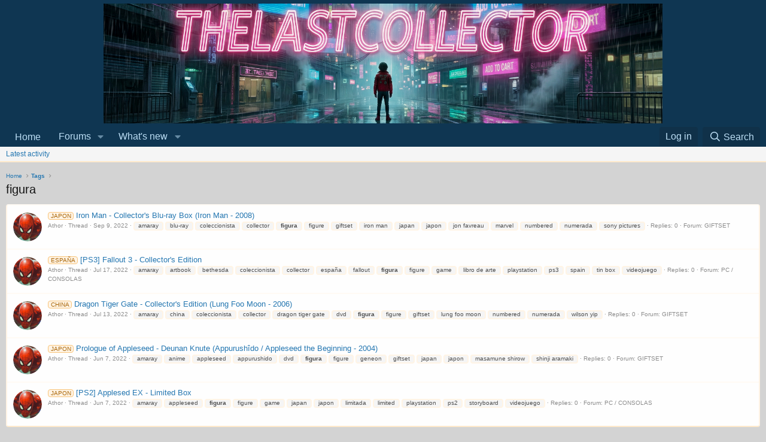

--- FILE ---
content_type: text/html; charset=utf-8
request_url: https://thelastcollector.com/index.php?tags/figura/
body_size: 8654
content:
<!DOCTYPE html>
<html id="XF" lang="en-US" dir="LTR"
	data-app="public"
	data-template="tag_view"
	data-container-key=""
	data-content-key="tag-585"
	data-logged-in="false"
	data-cookie-prefix="xf_"
	data-csrf="1769496805,74095579b4ef169c4a99d7bfa3483cd5"
	class="has-no-js template-tag_view"
	 data-run-jobs="">
<head>
	<meta charset="utf-8" />
	<meta http-equiv="X-UA-Compatible" content="IE=Edge" />
	<meta name="viewport" content="width=device-width, initial-scale=1, viewport-fit=cover">

	
	
	

	<title>figura | TheLastCollector</title>

	<link rel="manifest" href="/webmanifest.php">
	
		<meta name="theme-color" content="#0f3652" />
	

	<meta name="apple-mobile-web-app-title" content="TheLastCollector">
	

	

	
		
	
	
	<meta property="og:site_name" content="TheLastCollector" />


	
	
		
	
	
	<meta property="og:type" content="website" />


	
	
		
	
	
	
		<meta property="og:title" content="figura" />
		<meta property="twitter:title" content="figura" />
	


	
	
	
		
	
	
	<meta property="og:url" content="https://thelastcollector.com/index.php?tags/figura/" />


	
	

	

	

	


	<link rel="preload" href="/styles/fonts/fa/fa-regular-400.woff2?_v=5.15.3" as="font" type="font/woff2" crossorigin="anonymous" />


	<link rel="preload" href="/styles/fonts/fa/fa-solid-900.woff2?_v=5.15.3" as="font" type="font/woff2" crossorigin="anonymous" />


<link rel="preload" href="/styles/fonts/fa/fa-brands-400.woff2?_v=5.15.3" as="font" type="font/woff2" crossorigin="anonymous" />

	<link rel="stylesheet" href="/css.php?css=public%3Anormalize.css%2Cpublic%3Afa.css%2Cpublic%3Acore.less%2Cpublic%3Aapp.less&amp;s=1&amp;l=1&amp;d=1768353519&amp;k=6122be267d6b5ba0d90a91812431c6d2956ebbff" />

	<link rel="stylesheet" href="/css.php?css=public%3Aextra.less&amp;s=1&amp;l=1&amp;d=1768353519&amp;k=c83fac9ab138582cbd0a25e3bad50eea53212fb1" />

	
		<script src="/js/xf/preamble.min.js?_v=ac978ec8"></script>
	


	
		<link rel="icon" type="image/png" href="https://thelastcollector.com/data/assets/logo/Favicon.png" sizes="32x32" />
	
	
</head>
<body data-template="tag_view">

<div class="p-pageWrapper" id="top">





<header class="p-header" id="header">
	<div class="p-header-inner">
		<div class="p-header-content">

			<div class="p-header-logo p-header-logo--image">
				<a href="http://thelastcollector.com">
					<img src="/data/assets/logo/TheLastCollectorPan.png" srcset="" alt="TheLastCollector"
						width="" height="" />
				</a>
			</div>

			
		</div>
	</div>
</header>





	<div class="p-navSticky p-navSticky--primary" data-xf-init="sticky-header">
		
	<nav class="p-nav">
		<div class="p-nav-inner">
			<button type="button" class="button--plain p-nav-menuTrigger button" data-xf-click="off-canvas" data-menu=".js-headerOffCanvasMenu" tabindex="0" aria-label="Menu"><span class="button-text">
				<i aria-hidden="true"></i>
			</span></button>

			<div class="p-nav-smallLogo">
				<a href="http://thelastcollector.com">
					<img src="/data/assets/logo/TheLastCollectorPan.png" srcset="" alt="TheLastCollector"
						width="" height="" />
				</a>
			</div>

			<div class="p-nav-scroller hScroller" data-xf-init="h-scroller" data-auto-scroll=".p-navEl.is-selected">
				<div class="hScroller-scroll">
					<ul class="p-nav-list js-offCanvasNavSource">
					
						<li>
							
	<div class="p-navEl " >
		

			
	
	<a href="http://thelastcollector.com"
		class="p-navEl-link "
		
		data-xf-key="1"
		data-nav-id="home">Home</a>


			

		
		
	</div>

						</li>
					
						<li>
							
	<div class="p-navEl " data-has-children="true">
		

			
	
	<a href="/index.php"
		class="p-navEl-link p-navEl-link--splitMenu "
		
		
		data-nav-id="forums">Forums</a>


			<a data-xf-key="2"
				data-xf-click="menu"
				data-menu-pos-ref="< .p-navEl"
				class="p-navEl-splitTrigger"
				role="button"
				tabindex="0"
				aria-label="Toggle expanded"
				aria-expanded="false"
				aria-haspopup="true"></a>

		
		
			<div class="menu menu--structural" data-menu="menu" aria-hidden="true">
				<div class="menu-content">
					
						
	
	
	<a href="/index.php?whats-new/posts/"
		class="menu-linkRow u-indentDepth0 js-offCanvasCopy "
		
		
		data-nav-id="newPosts">New posts</a>

	

					
						
	
	
	<a href="/index.php?search/&amp;type=post"
		class="menu-linkRow u-indentDepth0 js-offCanvasCopy "
		
		
		data-nav-id="searchForums">Search forums</a>

	

					
				</div>
			</div>
		
	</div>

						</li>
					
						<li>
							
	<div class="p-navEl " data-has-children="true">
		

			
	
	<a href="/index.php?whats-new/"
		class="p-navEl-link p-navEl-link--splitMenu "
		
		
		data-nav-id="whatsNew">What's new</a>


			<a data-xf-key="3"
				data-xf-click="menu"
				data-menu-pos-ref="< .p-navEl"
				class="p-navEl-splitTrigger"
				role="button"
				tabindex="0"
				aria-label="Toggle expanded"
				aria-expanded="false"
				aria-haspopup="true"></a>

		
		
			<div class="menu menu--structural" data-menu="menu" aria-hidden="true">
				<div class="menu-content">
					
						
	
	
	<a href="/index.php?whats-new/posts/"
		class="menu-linkRow u-indentDepth0 js-offCanvasCopy "
		 rel="nofollow"
		
		data-nav-id="whatsNewPosts">New posts</a>

	

					
						
	
	
	<a href="/index.php?whats-new/latest-activity"
		class="menu-linkRow u-indentDepth0 js-offCanvasCopy "
		 rel="nofollow"
		
		data-nav-id="latestActivity">Latest activity</a>

	

					
				</div>
			</div>
		
	</div>

						</li>
					
					</ul>
				</div>
			</div>

			<div class="p-nav-opposite">
				<div class="p-navgroup p-account p-navgroup--guest">
					
						<a href="/index.php?login/" class="p-navgroup-link p-navgroup-link--textual p-navgroup-link--logIn"
							data-xf-click="overlay" data-follow-redirects="on">
							<span class="p-navgroup-linkText">Log in</span>
						</a>
						
					
				</div>

				<div class="p-navgroup p-discovery">
					<a href="/index.php?whats-new/"
						class="p-navgroup-link p-navgroup-link--iconic p-navgroup-link--whatsnew"
						aria-label="What&#039;s new"
						title="What&#039;s new">
						<i aria-hidden="true"></i>
						<span class="p-navgroup-linkText">What's new</span>
					</a>

					
						<a href="/index.php?search/"
							class="p-navgroup-link p-navgroup-link--iconic p-navgroup-link--search"
							data-xf-click="menu"
							data-xf-key="/"
							aria-label="Search"
							aria-expanded="false"
							aria-haspopup="true"
							title="Search">
							<i aria-hidden="true"></i>
							<span class="p-navgroup-linkText">Search</span>
						</a>
						<div class="menu menu--structural menu--wide" data-menu="menu" aria-hidden="true">
							<form action="/index.php?search/search" method="post"
								class="menu-content"
								data-xf-init="quick-search">

								<h3 class="menu-header">Search</h3>
								
								<div class="menu-row">
									
										<input type="text" class="input" name="keywords" placeholder="Search…" aria-label="Search" data-menu-autofocus="true" />
									
								</div>

								
								<div class="menu-row">
									<label class="iconic"><input type="checkbox"  name="c[title_only]" value="1" /><i aria-hidden="true"></i><span class="iconic-label">Search titles only

												
													<span tabindex="0" role="button"
														data-xf-init="tooltip" data-trigger="hover focus click" title="Tags will also be searched in content where tags are supported">

														<i class="fa--xf far fa-question-circle u-muted u-smaller" aria-hidden="true"></i>
													</span></span></label>

								</div>
								
								<div class="menu-row">
									<div class="inputGroup">
										<span class="inputGroup-text" id="ctrl_search_menu_by_member">By:</span>
										<input type="text" class="input" name="c[users]" data-xf-init="auto-complete" placeholder="Member" aria-labelledby="ctrl_search_menu_by_member" />
									</div>
								</div>
								<div class="menu-footer">
									<span class="menu-footer-controls">
										<button type="submit" class="button--primary button button--icon button--icon--search"><span class="button-text">Search</span></button>
										<a href="/index.php?search/" class="button"><span class="button-text">Advanced search…</span></a>
									</span>
								</div>

								<input type="hidden" name="_xfToken" value="1769496805,74095579b4ef169c4a99d7bfa3483cd5" />
							</form>
						</div>
					
				</div>
			</div>
		</div>
	</nav>

	</div>
	
	
		<div class="p-sectionLinks">
			<div class="p-sectionLinks-inner hScroller" data-xf-init="h-scroller">
				<div class="hScroller-scroll">
					<ul class="p-sectionLinks-list">
					
						<li>
							
	<div class="p-navEl " >
		

			
	
	<a href="/index.php?whats-new/latest-activity"
		class="p-navEl-link "
		
		data-xf-key="alt+1"
		data-nav-id="defaultLatestActivity">Latest activity</a>


			

		
		
	</div>

						</li>
					
					</ul>
				</div>
			</div>
		</div>
	



<div class="offCanvasMenu offCanvasMenu--nav js-headerOffCanvasMenu" data-menu="menu" aria-hidden="true" data-ocm-builder="navigation">
	<div class="offCanvasMenu-backdrop" data-menu-close="true"></div>
	<div class="offCanvasMenu-content">
		<div class="offCanvasMenu-header">
			Menu
			<a class="offCanvasMenu-closer" data-menu-close="true" role="button" tabindex="0" aria-label="Close"></a>
		</div>
		
			<div class="p-offCanvasRegisterLink">
				<div class="offCanvasMenu-linkHolder">
					<a href="/index.php?login/" class="offCanvasMenu-link" data-xf-click="overlay" data-menu-close="true">
						Log in
					</a>
				</div>
				<hr class="offCanvasMenu-separator" />
				
			</div>
		
		<div class="js-offCanvasNavTarget"></div>
		<div class="offCanvasMenu-installBanner js-installPromptContainer" style="display: none;" data-xf-init="install-prompt">
			<div class="offCanvasMenu-installBanner-header">Install the app</div>
			<button type="button" class="js-installPromptButton button"><span class="button-text">Install</span></button>
			<template class="js-installTemplateIOS">
				<div class="overlay-title">How to install the app on iOS</div>
				<div class="block-body">
					<div class="block-row">
						<p>
							Follow along with the video below to see how to install our site as a web app on your home screen.
						</p>
						<p style="text-align: center">
							<img src="/styles/default/xenforo/add_to_home.gif" width="222" height="480" />
						</p>
						<p>
							<small><strong>Note:</strong> This feature currently requires accessing the site using the built-in Safari browser.</small>
						</p>
					</div>
				</div>
			</template>
		</div>
	</div>
</div>

<div class="p-body">
	<div class="p-body-inner">
		<!--XF:EXTRA_OUTPUT-->

		

		

		
		
	
		<ul class="p-breadcrumbs "
			itemscope itemtype="https://schema.org/BreadcrumbList">
		
			

			
			

			
				
				
	<li itemprop="itemListElement" itemscope itemtype="https://schema.org/ListItem">
		<a href="http://thelastcollector.com" itemprop="item">
			<span itemprop="name">Home</span>
		</a>
		<meta itemprop="position" content="1" />
	</li>

			

			
			
				
				
	<li itemprop="itemListElement" itemscope itemtype="https://schema.org/ListItem">
		<a href="/index.php?tags/" itemprop="item">
			<span itemprop="name">Tags</span>
		</a>
		<meta itemprop="position" content="2" />
	</li>

			

		
		</ul>
	

		

		
	<noscript class="js-jsWarning"><div class="blockMessage blockMessage--important blockMessage--iconic u-noJsOnly">JavaScript is disabled. For a better experience, please enable JavaScript in your browser before proceeding.</div></noscript>

		
	<div class="blockMessage blockMessage--important blockMessage--iconic js-browserWarning" style="display: none">You are using an out of date browser. It  may not display this or other websites correctly.<br />You should upgrade or use an <a href="https://www.google.com/chrome/" target="_blank" rel="noopener">alternative browser</a>.</div>


		
			<div class="p-body-header">
			
				
					<div class="p-title ">
					
						
							<h1 class="p-title-value">figura</h1>
						
						
					
					</div>
				

				
			
			</div>
		

		<div class="p-body-main  ">
			
			<div class="p-body-contentCol"></div>
			

			

			<div class="p-body-content">
				
				<div class="p-body-pageContent">





<div class="block" data-xf-init="" data-type="" data-href="/index.php?inline-mod/">
	

	<div class="block-container">
		<ol class="block-body">
			
				<li class="block-row block-row--separated  js-inlineModContainer" data-author="Athor">
	<div class="contentRow ">
		<span class="contentRow-figure">
			<a href="/index.php?members/athor.1/" class="avatar avatar--s" data-user-id="1" data-xf-init="member-tooltip">
			<img src="/data/avatars/s/0/1.jpg?1652872585" srcset="/data/avatars/m/0/1.jpg?1652872585 2x" alt="Athor" class="avatar-u1-s" width="48" height="48" loading="lazy" /> 
		</a>
		</span>
		<div class="contentRow-main">
			<h3 class="contentRow-title">
				<a href="/index.php?threads/iron-man-collectors-blu-ray-box-iron-man-2008.179/"><span class="label label--accent" dir="auto">JAPON</span><span class="label-append">&nbsp;</span>Iron Man - Collector&#039;s Blu-ray Box (Iron Man - 2008)</a>
			</h3>

			<div class="contentRow-snippet"></div>

			<div class="contentRow-minor contentRow-minor--hideLinks">
				<ul class="listInline listInline--bullet">
					
					<li><a href="/index.php?members/athor.1/" class="username " dir="auto" data-user-id="1" data-xf-init="member-tooltip"><span class="username--staff username--moderator username--admin">Athor</span></a></li>
					<li>Thread</li>
					<li><time  class="u-dt" dir="auto" datetime="2022-09-09T13:14:44+0200" data-time="1662722084" data-date-string="Sep 9, 2022" data-time-string="1:14 PM" title="Sep 9, 2022 at 1:14 PM">Sep 9, 2022</time></li>
					
						<li>
							

	
		
			<span class="tagItem tagItem--tag_amaray" dir="auto">
				amaray
			</span>
		
			<span class="tagItem tagItem--tag_blu-ray" dir="auto">
				blu-ray
			</span>
		
			<span class="tagItem tagItem--tag_coleccionista" dir="auto">
				coleccionista
			</span>
		
			<span class="tagItem tagItem--tag_collector" dir="auto">
				collector
			</span>
		
			<span class="tagItem tagItem--tag_figura" dir="auto">
				<em class="textHighlight">figura</em>
			</span>
		
			<span class="tagItem tagItem--tag_figure" dir="auto">
				figure
			</span>
		
			<span class="tagItem tagItem--tag_giftset" dir="auto">
				giftset
			</span>
		
			<span class="tagItem tagItem--tag_iron-man" dir="auto">
				iron man
			</span>
		
			<span class="tagItem tagItem--tag_japan" dir="auto">
				japan
			</span>
		
			<span class="tagItem tagItem--tag_japon" dir="auto">
				japon
			</span>
		
			<span class="tagItem tagItem--tag_jon-favreau" dir="auto">
				jon favreau
			</span>
		
			<span class="tagItem tagItem--tag_marvel" dir="auto">
				marvel
			</span>
		
			<span class="tagItem tagItem--tag_numbered" dir="auto">
				numbered
			</span>
		
			<span class="tagItem tagItem--tag_numerada" dir="auto">
				numerada
			</span>
		
			<span class="tagItem tagItem--tag_sony-pictures" dir="auto">
				sony pictures
			</span>
		
	

						</li>
					
					<li>Replies: 0</li>
					<li>Forum: <a href="/index.php?forums/giftset.33/">GIFTSET</a></li>
				</ul>
			</div>
		</div>
	</div>
</li>
			
				<li class="block-row block-row--separated  js-inlineModContainer" data-author="Athor">
	<div class="contentRow ">
		<span class="contentRow-figure">
			<a href="/index.php?members/athor.1/" class="avatar avatar--s" data-user-id="1" data-xf-init="member-tooltip">
			<img src="/data/avatars/s/0/1.jpg?1652872585" srcset="/data/avatars/m/0/1.jpg?1652872585 2x" alt="Athor" class="avatar-u1-s" width="48" height="48" loading="lazy" /> 
		</a>
		</span>
		<div class="contentRow-main">
			<h3 class="contentRow-title">
				<a href="/index.php?threads/ps3-fallout-3-collectors-edition.166/"><span class="label label--accent" dir="auto">ESPAÑA</span><span class="label-append">&nbsp;</span>[PS3] Fallout 3 - Collector&#039;s Edition</a>
			</h3>

			<div class="contentRow-snippet"></div>

			<div class="contentRow-minor contentRow-minor--hideLinks">
				<ul class="listInline listInline--bullet">
					
					<li><a href="/index.php?members/athor.1/" class="username " dir="auto" data-user-id="1" data-xf-init="member-tooltip"><span class="username--staff username--moderator username--admin">Athor</span></a></li>
					<li>Thread</li>
					<li><time  class="u-dt" dir="auto" datetime="2022-07-17T03:05:07+0200" data-time="1658019907" data-date-string="Jul 17, 2022" data-time-string="3:05 AM" title="Jul 17, 2022 at 3:05 AM">Jul 17, 2022</time></li>
					
						<li>
							

	
		
			<span class="tagItem tagItem--tag_amaray" dir="auto">
				amaray
			</span>
		
			<span class="tagItem tagItem--tag_artbook" dir="auto">
				artbook
			</span>
		
			<span class="tagItem tagItem--tag_bethesda" dir="auto">
				bethesda
			</span>
		
			<span class="tagItem tagItem--tag_coleccionista" dir="auto">
				coleccionista
			</span>
		
			<span class="tagItem tagItem--tag_collector" dir="auto">
				collector
			</span>
		
			<span class="tagItem tagItem--tag_espana" dir="auto">
				españa
			</span>
		
			<span class="tagItem tagItem--tag_fallout" dir="auto">
				fallout
			</span>
		
			<span class="tagItem tagItem--tag_figura" dir="auto">
				<em class="textHighlight">figura</em>
			</span>
		
			<span class="tagItem tagItem--tag_figure" dir="auto">
				figure
			</span>
		
			<span class="tagItem tagItem--tag_game" dir="auto">
				game
			</span>
		
			<span class="tagItem tagItem--tag_libro-de-arte" dir="auto">
				libro de arte
			</span>
		
			<span class="tagItem tagItem--tag_playstation" dir="auto">
				playstation
			</span>
		
			<span class="tagItem tagItem--tag_ps3" dir="auto">
				ps3
			</span>
		
			<span class="tagItem tagItem--tag_spain" dir="auto">
				spain
			</span>
		
			<span class="tagItem tagItem--tag_tin-box" dir="auto">
				tin box
			</span>
		
			<span class="tagItem tagItem--tag_videojuego" dir="auto">
				videojuego
			</span>
		
	

						</li>
					
					<li>Replies: 0</li>
					<li>Forum: <a href="/index.php?forums/pc-consolas.48/">PC / CONSOLAS</a></li>
				</ul>
			</div>
		</div>
	</div>
</li>
			
				<li class="block-row block-row--separated  js-inlineModContainer" data-author="Athor">
	<div class="contentRow ">
		<span class="contentRow-figure">
			<a href="/index.php?members/athor.1/" class="avatar avatar--s" data-user-id="1" data-xf-init="member-tooltip">
			<img src="/data/avatars/s/0/1.jpg?1652872585" srcset="/data/avatars/m/0/1.jpg?1652872585 2x" alt="Athor" class="avatar-u1-s" width="48" height="48" loading="lazy" /> 
		</a>
		</span>
		<div class="contentRow-main">
			<h3 class="contentRow-title">
				<a href="/index.php?threads/dragon-tiger-gate-collectors-edition-lung-foo-moon-2006.162/"><span class="label label--accent" dir="auto">CHINA</span><span class="label-append">&nbsp;</span>Dragon Tiger Gate - Collector&#039;s Edition (Lung Foo Moon - 2006)</a>
			</h3>

			<div class="contentRow-snippet"></div>

			<div class="contentRow-minor contentRow-minor--hideLinks">
				<ul class="listInline listInline--bullet">
					
					<li><a href="/index.php?members/athor.1/" class="username " dir="auto" data-user-id="1" data-xf-init="member-tooltip"><span class="username--staff username--moderator username--admin">Athor</span></a></li>
					<li>Thread</li>
					<li><time  class="u-dt" dir="auto" datetime="2022-07-13T00:10:22+0200" data-time="1657663822" data-date-string="Jul 13, 2022" data-time-string="12:10 AM" title="Jul 13, 2022 at 12:10 AM">Jul 13, 2022</time></li>
					
						<li>
							

	
		
			<span class="tagItem tagItem--tag_amaray" dir="auto">
				amaray
			</span>
		
			<span class="tagItem tagItem--tag_china" dir="auto">
				china
			</span>
		
			<span class="tagItem tagItem--tag_coleccionista" dir="auto">
				coleccionista
			</span>
		
			<span class="tagItem tagItem--tag_collector" dir="auto">
				collector
			</span>
		
			<span class="tagItem tagItem--tag_dragon-tiger-gate" dir="auto">
				dragon tiger gate
			</span>
		
			<span class="tagItem tagItem--tag_dvd" dir="auto">
				dvd
			</span>
		
			<span class="tagItem tagItem--tag_figura" dir="auto">
				<em class="textHighlight">figura</em>
			</span>
		
			<span class="tagItem tagItem--tag_figure" dir="auto">
				figure
			</span>
		
			<span class="tagItem tagItem--tag_giftset" dir="auto">
				giftset
			</span>
		
			<span class="tagItem tagItem--tag_lung-foo-moon" dir="auto">
				lung foo moon
			</span>
		
			<span class="tagItem tagItem--tag_numbered" dir="auto">
				numbered
			</span>
		
			<span class="tagItem tagItem--tag_numerada" dir="auto">
				numerada
			</span>
		
			<span class="tagItem tagItem--tag_wilson-yip" dir="auto">
				wilson yip
			</span>
		
	

						</li>
					
					<li>Replies: 0</li>
					<li>Forum: <a href="/index.php?forums/giftset.13/">GIFTSET</a></li>
				</ul>
			</div>
		</div>
	</div>
</li>
			
				<li class="block-row block-row--separated  js-inlineModContainer" data-author="Athor">
	<div class="contentRow ">
		<span class="contentRow-figure">
			<a href="/index.php?members/athor.1/" class="avatar avatar--s" data-user-id="1" data-xf-init="member-tooltip">
			<img src="/data/avatars/s/0/1.jpg?1652872585" srcset="/data/avatars/m/0/1.jpg?1652872585 2x" alt="Athor" class="avatar-u1-s" width="48" height="48" loading="lazy" /> 
		</a>
		</span>
		<div class="contentRow-main">
			<h3 class="contentRow-title">
				<a href="/index.php?threads/prologue-of-appleseed-deunan-knute-appurush%C3%AEdo-appleseed-the-beginning-2004.139/"><span class="label label--accent" dir="auto">JAPON</span><span class="label-append">&nbsp;</span>Prologue of Appleseed - Deunan Knute (Appurushîdo / Appleseed the Beginning - 2004)</a>
			</h3>

			<div class="contentRow-snippet"></div>

			<div class="contentRow-minor contentRow-minor--hideLinks">
				<ul class="listInline listInline--bullet">
					
					<li><a href="/index.php?members/athor.1/" class="username " dir="auto" data-user-id="1" data-xf-init="member-tooltip"><span class="username--staff username--moderator username--admin">Athor</span></a></li>
					<li>Thread</li>
					<li><time  class="u-dt" dir="auto" datetime="2022-06-07T20:07:41+0200" data-time="1654625261" data-date-string="Jun 7, 2022" data-time-string="8:07 PM" title="Jun 7, 2022 at 8:07 PM">Jun 7, 2022</time></li>
					
						<li>
							

	
		
			<span class="tagItem tagItem--tag_amaray" dir="auto">
				amaray
			</span>
		
			<span class="tagItem tagItem--tag_anime" dir="auto">
				anime
			</span>
		
			<span class="tagItem tagItem--tag_appleseed" dir="auto">
				appleseed
			</span>
		
			<span class="tagItem tagItem--tag_appurushido" dir="auto">
				appurushido
			</span>
		
			<span class="tagItem tagItem--tag_dvd" dir="auto">
				dvd
			</span>
		
			<span class="tagItem tagItem--tag_figura" dir="auto">
				<em class="textHighlight">figura</em>
			</span>
		
			<span class="tagItem tagItem--tag_figure" dir="auto">
				figure
			</span>
		
			<span class="tagItem tagItem--tag_geneon" dir="auto">
				geneon
			</span>
		
			<span class="tagItem tagItem--tag_giftset" dir="auto">
				giftset
			</span>
		
			<span class="tagItem tagItem--tag_japan" dir="auto">
				japan
			</span>
		
			<span class="tagItem tagItem--tag_japon" dir="auto">
				japon
			</span>
		
			<span class="tagItem tagItem--tag_masamune-shirow" dir="auto">
				masamune shirow
			</span>
		
			<span class="tagItem tagItem--tag_shinji-aramaki" dir="auto">
				shinji aramaki
			</span>
		
	

						</li>
					
					<li>Replies: 0</li>
					<li>Forum: <a href="/index.php?forums/giftset.13/">GIFTSET</a></li>
				</ul>
			</div>
		</div>
	</div>
</li>
			
				<li class="block-row block-row--separated  js-inlineModContainer" data-author="Athor">
	<div class="contentRow ">
		<span class="contentRow-figure">
			<a href="/index.php?members/athor.1/" class="avatar avatar--s" data-user-id="1" data-xf-init="member-tooltip">
			<img src="/data/avatars/s/0/1.jpg?1652872585" srcset="/data/avatars/m/0/1.jpg?1652872585 2x" alt="Athor" class="avatar-u1-s" width="48" height="48" loading="lazy" /> 
		</a>
		</span>
		<div class="contentRow-main">
			<h3 class="contentRow-title">
				<a href="/index.php?threads/ps2-applesed-ex-limited-box.138/"><span class="label label--accent" dir="auto">JAPON</span><span class="label-append">&nbsp;</span>[PS2] Applesed EX - Limited Box</a>
			</h3>

			<div class="contentRow-snippet"></div>

			<div class="contentRow-minor contentRow-minor--hideLinks">
				<ul class="listInline listInline--bullet">
					
					<li><a href="/index.php?members/athor.1/" class="username " dir="auto" data-user-id="1" data-xf-init="member-tooltip"><span class="username--staff username--moderator username--admin">Athor</span></a></li>
					<li>Thread</li>
					<li><time  class="u-dt" dir="auto" datetime="2022-06-07T19:10:11+0200" data-time="1654621811" data-date-string="Jun 7, 2022" data-time-string="7:10 PM" title="Jun 7, 2022 at 7:10 PM">Jun 7, 2022</time></li>
					
						<li>
							

	
		
			<span class="tagItem tagItem--tag_amaray" dir="auto">
				amaray
			</span>
		
			<span class="tagItem tagItem--tag_appleseed" dir="auto">
				appleseed
			</span>
		
			<span class="tagItem tagItem--tag_figura" dir="auto">
				<em class="textHighlight">figura</em>
			</span>
		
			<span class="tagItem tagItem--tag_figure" dir="auto">
				figure
			</span>
		
			<span class="tagItem tagItem--tag_game" dir="auto">
				game
			</span>
		
			<span class="tagItem tagItem--tag_japan" dir="auto">
				japan
			</span>
		
			<span class="tagItem tagItem--tag_japon" dir="auto">
				japon
			</span>
		
			<span class="tagItem tagItem--tag_limitada" dir="auto">
				limitada
			</span>
		
			<span class="tagItem tagItem--tag_limited" dir="auto">
				limited
			</span>
		
			<span class="tagItem tagItem--tag_playstation" dir="auto">
				playstation
			</span>
		
			<span class="tagItem tagItem--tag_ps2" dir="auto">
				ps2
			</span>
		
			<span class="tagItem tagItem--tag_storyboard" dir="auto">
				storyboard
			</span>
		
			<span class="tagItem tagItem--tag_videojuego" dir="auto">
				videojuego
			</span>
		
	

						</li>
					
					<li>Replies: 0</li>
					<li>Forum: <a href="/index.php?forums/pc-consolas.48/">PC / CONSOLAS</a></li>
				</ul>
			</div>
		</div>
	</div>
</li>
			
		</ol>
	</div>
	<div class="block-outer block-outer--after">
		
		
	</div>
</div></div>
				
			</div>

			
		</div>

		
		
	
		<ul class="p-breadcrumbs p-breadcrumbs--bottom"
			itemscope itemtype="https://schema.org/BreadcrumbList">
		
			

			
			

			
				
				
	<li itemprop="itemListElement" itemscope itemtype="https://schema.org/ListItem">
		<a href="http://thelastcollector.com" itemprop="item">
			<span itemprop="name">Home</span>
		</a>
		<meta itemprop="position" content="1" />
	</li>

			

			
			
				
				
	<li itemprop="itemListElement" itemscope itemtype="https://schema.org/ListItem">
		<a href="/index.php?tags/" itemprop="item">
			<span itemprop="name">Tags</span>
		</a>
		<meta itemprop="position" content="2" />
	</li>

			

		
		</ul>
	

		
	</div>
</div>

<footer class="p-footer" id="footer">
	<div class="p-footer-inner">

		<div class="p-footer-row">
			
			<div class="p-footer-row-opposite">
				<ul class="p-footer-linkList">
					

					
						<li><a href="/index.php?help/terms/">Terms and rules</a></li>
					

					
						<li><a href="/index.php?help/privacy-policy/">Privacy policy</a></li>
					

					
						<li><a href="/index.php?help/">Help</a></li>
					

					
						<li><a href="http://thelastcollector.com">Home</a></li>
					

					<li><a href="/index.php?forums/-/index.rss" target="_blank" class="p-footer-rssLink" title="RSS"><span aria-hidden="true"><i class="fa--xf far fa-rss" aria-hidden="true"></i><span class="u-srOnly">RSS</span></span></a></li>
				</ul>
			</div>
		</div>

		
			<div class="p-footer-copyright">
			
				<a href="https://xenforo.com" class="u-concealed" dir="ltr" target="_blank" rel="sponsored noopener">Community platform by XenForo<sup>&reg;</sup> <span class="copyright">&copy; 2010-2023 XenForo Ltd.</span></a>
				
			
			</div>
		

		
	</div>
</footer>

</div> <!-- closing p-pageWrapper -->

<div class="u-bottomFixer js-bottomFixTarget">
	
	
</div>

<div class="u-navButtons js-navButtons" data-trigger-type="both">
	<a href="javascript:" class="button--scroll button"><span class="button-text"><i class="fa--xf far fa-arrow-left" aria-hidden="true"></i><span class="u-srOnly">Back</span></span></a>
</div>


	<div class="u-scrollButtons js-scrollButtons" data-trigger-type="both">
		<a href="#top" class="button--scroll button" data-xf-click="scroll-to"><span class="button-text"><i class="fa--xf far fa-arrow-up" aria-hidden="true"></i><span class="u-srOnly">Top</span></span></a>
		
			<a href="#footer" class="button--scroll button" data-xf-click="scroll-to"><span class="button-text"><i class="fa--xf far fa-arrow-down" aria-hidden="true"></i><span class="u-srOnly">Bottom</span></span></a>
		
	</div>



	<script src="/js/vendor/jquery/jquery-3.5.1.min.js?_v=ac978ec8"></script>
	<script src="/js/vendor/vendor-compiled.js?_v=ac978ec8"></script>
	<script src="/js/xf/core-compiled.js?_v=ac978ec8"></script>
	
	<script>
		jQuery.extend(true, XF.config, {
			// 
			userId: 0,
			enablePush: false,
			pushAppServerKey: '',
			url: {
				fullBase: 'https://thelastcollector.com/',
				basePath: '/',
				css: '/css.php?css=__SENTINEL__&s=1&l=1&d=1768353519',
				keepAlive: '/index.php?login/keep-alive'
			},
			cookie: {
				path: '/',
				domain: '',
				prefix: 'xf_',
				secure: true,
				consentMode: 'disabled',
				consented: ["optional","_third_party"]
			},
			cacheKey: '235b66a4e222c36a691206c3f67f0c41',
			csrf: '1769496805,74095579b4ef169c4a99d7bfa3483cd5',
			js: {},
			css: {"public:extra.less":true},
			time: {
				now: 1769496805,
				today: 1769468400,
				todayDow: 2,
				tomorrow: 1769554800,
				yesterday: 1769382000,
				week: 1768950000
			},
			borderSizeFeature: '2px',
			fontAwesomeWeight: 'r',
			enableRtnProtect: true,
			
			enableFormSubmitSticky: true,
			uploadMaxFilesize: 67108864,
			allowedVideoExtensions: ["m4v","mov","mp4","mp4v","mpeg","mpg","ogv","webm"],
			allowedAudioExtensions: ["mp3","opus","ogg","wav"],
			shortcodeToEmoji: true,
			visitorCounts: {
				conversations_unread: '0',
				alerts_unviewed: '0',
				total_unread: '0',
				title_count: true,
				icon_indicator: true
			},
			jsState: {},
			publicMetadataLogoUrl: '',
			publicPushBadgeUrl: 'https://thelastcollector.com/styles/default/xenforo/bell.png'
		});

		jQuery.extend(XF.phrases, {
			// 
			date_x_at_time_y: "{date} at {time}",
			day_x_at_time_y:  "{day} at {time}",
			yesterday_at_x:   "Yesterday at {time}",
			x_minutes_ago:    "{minutes} minutes ago",
			one_minute_ago:   "1 minute ago",
			a_moment_ago:     "A moment ago",
			today_at_x:       "Today at {time}",
			in_a_moment:      "In a moment",
			in_a_minute:      "In a minute",
			in_x_minutes:     "In {minutes} minutes",
			later_today_at_x: "Later today at {time}",
			tomorrow_at_x:    "Tomorrow at {time}",

			day0: "Sunday",
			day1: "Monday",
			day2: "Tuesday",
			day3: "Wednesday",
			day4: "Thursday",
			day5: "Friday",
			day6: "Saturday",

			dayShort0: "Sun",
			dayShort1: "Mon",
			dayShort2: "Tue",
			dayShort3: "Wed",
			dayShort4: "Thu",
			dayShort5: "Fri",
			dayShort6: "Sat",

			month0: "January",
			month1: "February",
			month2: "March",
			month3: "April",
			month4: "May",
			month5: "June",
			month6: "July",
			month7: "August",
			month8: "September",
			month9: "October",
			month10: "November",
			month11: "December",

			active_user_changed_reload_page: "The active user has changed. Reload the page for the latest version.",
			server_did_not_respond_in_time_try_again: "The server did not respond in time. Please try again.",
			oops_we_ran_into_some_problems: "Oops! We ran into some problems.",
			oops_we_ran_into_some_problems_more_details_console: "Oops! We ran into some problems. Please try again later. More error details may be in the browser console.",
			file_too_large_to_upload: "The file is too large to be uploaded.",
			uploaded_file_is_too_large_for_server_to_process: "The uploaded file is too large for the server to process.",
			files_being_uploaded_are_you_sure: "Files are still being uploaded. Are you sure you want to submit this form?",
			attach: "Attach files",
			rich_text_box: "Rich text box",
			close: "Close",
			link_copied_to_clipboard: "Link copied to clipboard.",
			text_copied_to_clipboard: "Text copied to clipboard.",
			loading: "Loading…",
			you_have_exceeded_maximum_number_of_selectable_items: "You have exceeded the maximum number of selectable items.",

			processing: "Processing",
			'processing...': "Processing…",

			showing_x_of_y_items: "Showing {count} of {total} items",
			showing_all_items: "Showing all items",
			no_items_to_display: "No items to display",

			number_button_up: "Increase",
			number_button_down: "Decrease",

			push_enable_notification_title: "Push notifications enabled successfully at TheLastCollector",
			push_enable_notification_body: "Thank you for enabling push notifications!",

			pull_down_to_refresh: "Pull down to refresh",
			release_to_refresh: "Release to refresh",
			refreshing: "Refreshing…"
		});
	</script>

	<form style="display:none" hidden="hidden">
		<input type="text" name="_xfClientLoadTime" value="" id="_xfClientLoadTime" title="_xfClientLoadTime" tabindex="-1" />
	</form>

	






</body>
</html>











--- FILE ---
content_type: text/css; charset=utf-8
request_url: https://thelastcollector.com/css.php?css=public%3Aextra.less&s=1&l=1&d=1768353519&k=c83fac9ab138582cbd0a25e3bad50eea53212fb1
body_size: 64
content:
@charset "UTF-8";

/********* public:extra.less ********/
.message-body{line-height:4}[data-template="forum_list"] .p-title-pageAction{display:none}.p-header-logo{margin:0 auto}